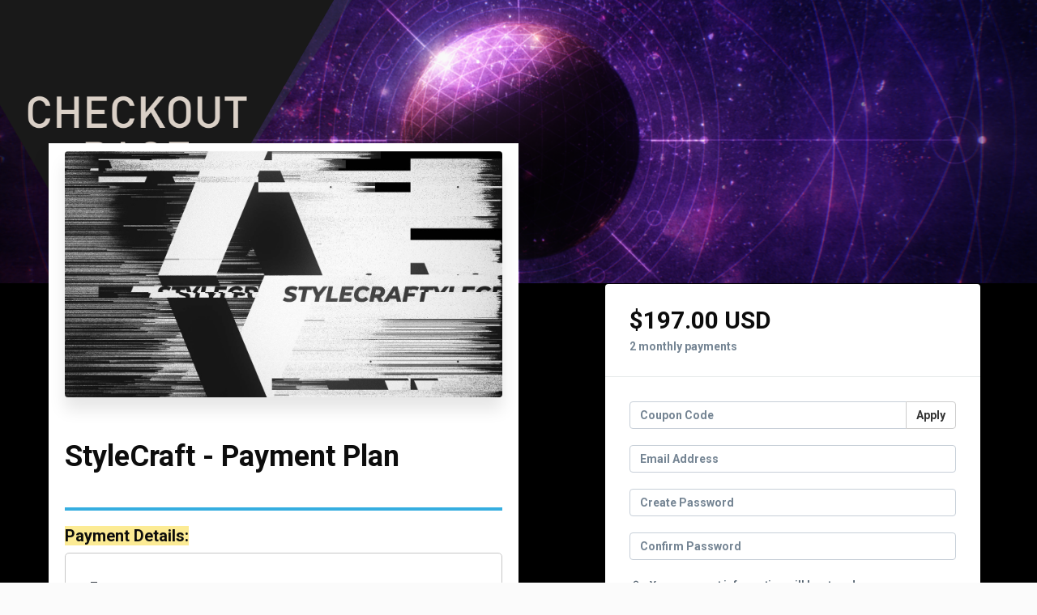

--- FILE ---
content_type: text/html; charset=utf-8
request_url: https://www.motionscience.tv/offers/7KWHF5oz/checkout
body_size: 13578
content:
<!DOCTYPE html>
<!--[if IE 9]><html lang="en" class="ie9"><![endif]-->
<!--[if gt IE 9]><!--><html lang="en"><!--<![endif]-->
  <head>
    <meta charset="utf-8">
    <meta http-equiv="X-UA-Compatible" content="IE=edge">
    <meta name="viewport" content="width=device-width, initial-scale=1.0, user-scalable=no">
    <meta name="turbo-prefetch" content="false">
    <script type="text/javascript" src="https://js.stripe.com/basil/stripe.js"></script>

      <meta name="robots" content="noindex">

    <meta name="site_locale" content="en"></meta>
    <title>Motion Science</title>
    <!-- You will need to change the version to match for Kajabi-UI/styles -->
<link rel="stylesheet" href="https://cdn.jsdelivr.net/npm/@kajabi-ui/styles@0.3.0/dist/kajabi_products/kajabi_products.css" />

<!-- Update Pine-DS/core version -->
<script type="module" src="https://cdn.jsdelivr.net/npm/@pine-ds/core@3.11.1/dist/pine-core/pine-core.esm.js"></script>
<script nomodule src="https://cdn.jsdelivr.net/npm/@pine-ds/core@3.11.1/dist/pine-core/index.esm.js"></script>

<!-- Load the toast controller -->
<script src="https://kajabi-app-assets.kajabi-cdn.com/assets/admin/pine_pds_toast_controller-c18b05ccfaa503bf8a9b1115437ccfedfe99a80d9f98e2bdaa416e44871427e5.js"></script>

    <link href="https://fonts.googleapis.com/css?family=Open+Sans:400,400i,600,600i,700,700i" rel="stylesheet">

    <link rel="stylesheet" href="https://kajabi-app-assets.kajabi-cdn.com/assets/checkout_next_gen-af84b52be9d54af6a2f8acad164ba1ae695fb52eb95a6a2b7b89b8c87211d4c9.css" media="all" />
    
    
    <link rel="stylesheet" href="https://kajabi-app-assets.kajabi-cdn.com/assets/ladera_masquerade_member-2ec5c467d2adc3e29d7e1af082357f7863a64ec4196a369472eeb085ca6f6587.css" media="screen" />
    <meta name="csrf-param" content="authenticity_token" />
<meta name="csrf-token" content="xfrm+chUFrVw2ycVwZ7/Ta6L1jAgwSMHH7UDcAr+IPdzNh6ReIFOCGdk4/cO0iAFKgfE8OyNIUuHLEG0mRzQsA==" />
        <script async src="https://www.googletagmanager.com/gtag/js?id=G-GTBWYV09JY{}&l=kajabiDataLayer"></script>
<script>
    window.kajabiDataLayer = window.kajabiDataLayer || [];
    function ktag(){kajabiDataLayer.push(arguments);}
    ktag('js', new Date());
    ktag('config', 'G-GTBWYV09JY');
</script>

    <script>
      const analyticsOptions = {"event_category":"member_checkout","productSku":2147512860,"productName":"StyleCraft - Payment Plan","checkoutVersion":"next_gen","currencyCode":"USD","transactionRevenue":"197.0","offerType":"multipay","quantityRemainingDisplayed":false,"memberLoginRequired":true,"priceStrategy":"fixed","siteId":5146,"siteName":"Motion Science","accountId":5034,"heroTier":"1m","businessType":"subject_matter_expert","experience":"new_business","industry":"design","isKajabiPayments":true,"stripeElement":"payment","applePayEnabled":true,"googlePayEnabled":true,"afterpayClearpayEnabled":false,"klarnaEnabled":false}
;
      const kajabiPaymentsOffer = (true === true);

      if (kajabiPaymentsOffer) {
        analyticsOptions.applePayDisplayed = !!window.ApplePaySession
      }

      ktag('event', 'view_cart', analyticsOptions);
    </script>

  
  <script async src="https://www.googletagmanager.com/gtag/js?id=G-NSFZW2WEB1"></script>
<script>
  window.dataLayer = window.dataLayer || [];
  function gtag(){dataLayer.push(arguments);}
  gtag('js', new Date());
  gtag('config', 'G-NSFZW2WEB1');
</script>

    <script>
// Function to set a cookie
function setCookie(name, value, days) {
    var expires = '';
    if (days) {
        var date = new Date();
        date.setTime(date.getTime() + (days * 24 * 60 * 60 * 1000));
        expires = '; expires=' + date.toUTCString();
    }
    document.cookie = name + '=' + (value || '') + expires + '; path=/';
}

// Function to get a cookie value
function getCookie(name) {
    var nameEQ = name + '=';
    var ca = document.cookie.split(';');
    for (var i = 0; i < ca.length; i++) {
        var c = ca[i];
        while (c.charAt(0) === ' ') c = c.substring(1, c.length);
        if (c.indexOf(nameEQ) === 0) return c.substring(nameEQ.length, c.length);
    }
    return null;
}
</script>


<!-- Google Tag Manager -->
<script>(function(w,d,s,l,i){w[l]=w[l]||[];w[l].push({'gtm.start':
new Date().getTime(),event:'gtm.js'});var f=d.getElementsByTagName(s)[0],
j=d.createElement(s),dl=l!='dataLayer'?'&l='+l:'';j.async=true;j.src=
'https://www.googletagmanager.com/gtm.js?id='+i+dl;f.parentNode.insertBefore(j,f);
})(window,document,'script','dataLayer','GTM-K8GVXPN');</script>
<!-- End Google Tag Manager -->


<script>
//TrackingPX.com
window.dataLayer = window.dataLayer || [];
window.dataLayer.push({
 'event': 'checkout'
 });
</script>



<!-- Global site tag (gtag.js) - Google Ads: 872836473 -->
<script async src="https://www.googletagmanager.com/gtag/js?id=AW-872836473"></script>
<script>
  window.dataLayer = window.dataLayer || [];
  function gtag(){dataLayer.push(arguments);}
  gtag('js', new Date());

  gtag('config', 'AW-872836473');
</script>



<style>

/* FONTS*/

@import url('https://fonts.googleapis.com/css2?family=Roboto:wght@700&display=swap');
@import url('https://fonts.googleapis.com/css2?family=Open+Sans&display=swap');

/**goto Google Fonts to find the Import url for the font you want to use*/

p {
font-family: 'Open Sans', sans-serif;
font-weight: 400;
}

h1,h2,h3,h4,h5,h6{
font-family: 'Roboto', serif;
font-weight: 700;
}
</style>

<style>

/* BACKGROUND COLOR OF PAGE */

.offer-checkout .content {
background-color: #000000;
}

☝︎/*change to your own HEX code color*/

/* INCREASES SIZE OF SERVICE AGREEMENT BOX */
.service-agreement-text {
height:125px !important;
}


/* CONTROLS SPACING IN MOBILE VIEW */
@media only screen and (min-width: 991px){
.content .col-md-6 {
margin-bottom: 1%;
  }
}

@media only screen and (max-width: 991px){
.checkout-content-left {
margin-bottom: 1%;
  }
}


/* STYLING FOR LEFT HAND SIDE BLOCK OF CONTENT */
.content .col-md-6 {
background: rgb(255, 255, 255);
border: none
border-radius: 4px;
box-shadow: 0 15px 20px 0 rgba(0,0,0,0.1);
padding: 0px;
overflow: hidden;
margin-bottom: 15px;
/* This line below controls the block moving up and overlaying part of the banner-remove it if you don't want the overhang */
margin-top: -15%;
}

/* STYLING FOR CREDIT CARD IMAGE BLOCK */
img.center {
display: block;
margin: 0 auto;
}

.checkout-content {
padding: 10px 20px;
}

/* STYLING FOR PAYMENT TITLE & $$Amount - RIGHT HAND SIDE COLUMN*/

.trust {
display: inline-block;
width: 47.5%;
margin: 0 2.5% 0 0;
}
.trust-panel {
margin-bottom: 2em;
}

.checkout-panel-title {
margin: 0;
font-size: 30px;
line-height: 1;
text-align: left;
}

/* STYLING FOR CHECKOUT ORDER BUMP*/

.checkout-order-bump {
border:3px dashed #3ddad7
}

/* You can change the width of the border by changing the 3px to either smaller or larger. You can change the look of the border to solid, just replace 'dashed' with 'solid'. Remember to change the hex code color to your own branding colors */

 

/* STYLING FOR FOOTER AREA*/
.idc-footer {
text-align: center;
color: #ffffff;
line-height: 18px;
font-size: 13px;
padding: 12px;
width: 100%;
max-width: 100%;
background: #2c3e50;
}
a {
color: #fff !important;
text-decoration: none;
}

/* STYLING FOR TESTIMONIAL AREA*/

.checkout-testimonials{
padding: 10px 20px;
margin:0px
}
.checkout-testimonials-quote {
padding: 11px;
border-radius: 4px;
border: 1px solid #d8d8d8;
color: #0d0d0d;
margin-bottom: 20px;
font-style: italic;
}
.checkout-testimonials-author {
margin: 0;
font-size: 15px;
font-weight: 600;
color: #5a5a5a;
}

h4.checkout-testimonials-title {
text-align: left;
font-size: 26px;
padding: 10px;
margin-bottom: 0px;
}

.checkout-testimonials-item{
margin: 0px 0;
}

/* STYLING FOR WIDER CONTENT AREA*/

.container {
max-width: 1200px;
}

@media (min-width: 992px)
.col-md-offset-1 {
margin-left: 0;
}

</style>


<!-- Facebook Pixel Code -->
<script>
  !function (f, b, e, v, n, t, s) {
    if (f.fbq) return; n = f.fbq = function () {
      n.callMethod ?
        n.callMethod.apply(n, arguments) : n.queue.push(arguments)
    };
    if (!f._fbq) f._fbq = n; n.push = n; n.loaded = !0; n.version = '2.0';
    n.queue = []; t = b.createElement(e); t.async = !0;
    t.src = v; s = b.getElementsByTagName(e)[0];
    s.parentNode.insertBefore(t, s)
  }(window, document, 'script',
    'https://connect.facebook.net/en_US/fbevents.js');
  fbq('init', '1086244138140856');
  fbq('track', 'PageView');
</script>
<noscript>
  <img height="1" width="1" style="display:none"
    src="https://www.facebook.com/tr?id=1086244138140856&ev=PageView&noscript=1" />
</noscript>
<!-- End Facebook Pixel Code -->

<style>
  .payment a {
    color: #fff;
    text-decoration: none;
    display: inline-block;
    padding: 11px 17px;
    background: #36AEE0;
    border-right: 2px solid #fff;
    font-weight: bold;
    line-height: 20px;
    border-radius: 15px 15px 0px 0px;
    font-size: 13px;
  }

  .payment {
    margin-top: 15px;
    margin-bottom: -31px;
    margin-left: -29px;
  }

  .active {
    background: #fff !important;
    color: #337ab7 !important;
    border-color: #36AEE0 !important;
    border: 3px solid;
    border-bottom: 0;
  }

  .checkout_tabls {
    display: flex;
    padding: 0px 25px;
    border-bottom: 2px solid #f1f1f1;
  }

  .card_pay {
    width: 50%;
    text-align: center;
    padding: 6px 0;
    border: 2px solid #f1f1f1;
    margin-bottom: -2px;
    margin-right: 10px;
    cursor: pointer;
  }

  .paypal_pay {
    margin-right: 0 !important;
  }

  #paypal-button {
    pointer-events: auto !important;
  }

  .active-tab {
    border-top: 3px solid #2fa6e0;
    border-bottom: 0;
    background: #fff;
  }

  .price-table {
    background: #212121;
    color: #fff;
    padding: 14px 25px;
    font-weight: bold;
    margin-bottom: 18px;
  }

  .price-table1,
  .price-table2 {
    display: flex;
    padding: 10px;
  }

  .price-table1 {
    border-bottom: 2px solid #5f5f5f;
  }

  .price-des {
    width: 70%
  }

  .termnpri {
    padding: 10px 41px;
    text-align: center;
    padding-top: 0;
    padding-bottom: 0px;
    font-weight: 500;
    font-size: 16px;
  }

  .continue_with {
    margin-top: 16px;
    padding: 10px;
  }

  .in-iframe {
    overflow-x: hidden;
    background: #fff;
  }

  .in-iframe .panel {
    box-shadow: none !important;
  }

  .checkout_bottom_data {
    display: none;
    text-align: left
  }

  .heading-text h2,
  .heading-text {
    font-size: 16px;
    text-align: center;
  }

  .bottom-text {
    margin: 0 0px
  }

  .service-agreement .ttr {
    display: none
  }
</style>
    <script src="https://www.paypal.com/sdk/js?client-id=AeYLuVrHg5mHxvZTPdTMibuBIIOvEX8oweHepdpdaTQNTAULy4vJ2fAcHlYNMYHpS-KLO43Npja4UcE0&vault=true&intent=subscription&components=buttons"></script>

    
      <link rel="icon" type="image/x-icon" href="https://kajabi-storefronts-production.kajabi-cdn.com/kajabi-storefronts-production/file-uploads/sites/5146/images/2601145-dc3b-26c-3ae-b08753b2bc0_favicon_2019.png" />

          <script type="text/javascript">
        if (typeof (window.rudderanalytics) === "undefined") {
          !function(){"use strict";window.RudderSnippetVersion="3.0.3";var sdkBaseUrl="https://cdn.rudderlabs.com/v3"
          ;var sdkName="rsa.min.js";var asyncScript=true;window.rudderAnalyticsBuildType="legacy",window.rudderanalytics=[]
          ;var e=["setDefaultInstanceKey","load","ready","page","track","identify","alias","group","reset","setAnonymousId","startSession","endSession","consent"]
          ;for(var n=0;n<e.length;n++){var t=e[n];window.rudderanalytics[t]=function(e){return function(){
          window.rudderanalytics.push([e].concat(Array.prototype.slice.call(arguments)))}}(t)}try{
          new Function('return import("")'),window.rudderAnalyticsBuildType="modern"}catch(a){}
          if(window.rudderAnalyticsMount=function(){
          "undefined"==typeof globalThis&&(Object.defineProperty(Object.prototype,"__globalThis_magic__",{get:function get(){
          return this},configurable:true}),__globalThis_magic__.globalThis=__globalThis_magic__,
          delete Object.prototype.__globalThis_magic__);var e=document.createElement("script")
          ;e.src="".concat(sdkBaseUrl,"/").concat(window.rudderAnalyticsBuildType,"/").concat(sdkName),e.async=asyncScript,
          document.head?document.head.appendChild(e):document.body.appendChild(e)
          },"undefined"==typeof Promise||"undefined"==typeof globalThis){var d=document.createElement("script")
          ;d.src="https://polyfill-fastly.io/v3/polyfill.min.js?version=3.111.0&features=Symbol%2CPromise&callback=rudderAnalyticsMount",
          d.async=asyncScript,document.head?document.head.appendChild(d):document.body.appendChild(d)}else{
          window.rudderAnalyticsMount()}window.rudderanalytics.load("2apYBMHHHWpiGqicceKmzPebApa","https://kajabiaarnyhwq.dataplane.rudderstack.com",{})}();
        }
      </script>
      <script type="text/javascript">
        if (typeof (window.rudderanalytics) !== "undefined") {
          rudderanalytics.page({"account_id":"5034","site_id":"5146"});
        }
      </script>
      <script type="text/javascript">
        if (typeof (window.rudderanalytics) !== "undefined") {
          (function () {
            function AnalyticsClickHandler (event) {
              const targetEl = event.target.closest('a') || event.target.closest('button');
              if (targetEl) {
                rudderanalytics.track('Site Link Clicked', Object.assign(
                  {"account_id":"5034","site_id":"5146"},
                  {
                    link_text: targetEl.textContent.trim(),
                    link_href: targetEl.href,
                    tag_name: targetEl.tagName,
                  }
                ));
              }
            };
            document.addEventListener('click', AnalyticsClickHandler);
          })();
        }
      </script>

  </head>
  <body class="offer-checkout offer-checkout-show offer-checkout-offer-2147512860 offer-checkout-next-gen checkout-email-autofill offer-checkout--analytics">
    <script src="https://kajabi-app-assets.kajabi-cdn.com/assets/iframe_detector-11ee2500a3041daf902cf68b2ef697c2b7ea30d3388009e2d76e5616514c1af5.js"></script>
    

    

    <script type="text/javascript">
  window.CLIENT_INFO = window.CLIENT_INFO || {};
  window.CLIENT_INFO.site_id = 5146;
  window.CLIENT_INFO.locale = "en";
  window.CLIENT_INFO.features =   window.CLIENT_INFO.features || {};
  window.CLIENT_INFO.imagePaths = window.CLIENT_INFO.imagePaths || {};
  window.CLIENT_INFO.imagePaths.default = "https://kajabi-app-assets.kajabi-cdn.com/assets/default_image-cff4ebeceb3839d5908ba7c7d5071a751234f2a6b34575505002eef3deb5e3c7.png";
  window.CLIENT_INFO.imagePaths.default_avatar = "https://kajabi-app-assets.kajabi-cdn.com/assets/defaults/default_avatar-b3744a61876b6f23004ea211ac36efc3ce9b91d5e3cfe612869f2f48f20c4f38.jpg";


    window.CLIENT_INFO.ga_id = "G-GTBWYV09JY"

  window.CLIENT_INFO.env = "production";
  // Ideally this is "unknown" as the default value, but this preserves existing behavior
  window.CLIENT_INFO.git_sha = "8dde7371f6b57fbd7274ce581950e077543eb17b";

  window.CLIENT_INFO.sentry_dsn = 'https://d12d127409fc4e5ab2f1cfe05c49b376:1d9ce92bb71b4391a6c2536171cbabe8@o485653.ingest.sentry.io/5541287';
  window.CLIENT_INFO.app_name = 'kajabi-storefronts-production';
  window.CLIENT_INFO.datadogEmbeddedCheckoutSampleRate = "100";

    window.CLIENT_INFO.account = {
      id: 5034,
      tier: "1m",
      businessType: "subject_matter_expert",
      experience: "new_business",
      industry: "design"
    }



    window.CLIENT_INFO.offer_token = "7KWHF5oz";
</script>


<style id="offer-checkout-page-color" type="text/css">
  :root {
    --offer-checkout-primary-color: #36aee0;
  }
  .checkout-banner {
    background-color: #36aee0;
  }
  .checkout-panel .checkbox input[type="checkbox"]:before {
    color: #36aee0;
  }
  .checkout-panel input:focus:not(.parsley-error),
  .checkout-panel select:focus:not(.parsley-error) {
    border-color: #36aee0;
    box-shadow: none;
  }
  .checkout-panel input[type=checkbox]:focus:not(.parsley-error),
  .checkout-panel input[type=checkbox]:active:not(.parsley-error) {
    border-color: currentColor;
  }
  .checkout-personal-info-container .account-check-spinner > div {
    background-color: #36aee0;
  }
  .price-breakdown-coupon {
    color: #36aee0;
  }
  .btn-text {
    color: #36aee0;
  }
  a:hover {
    color: #36aee0;
  }

  .offer-checkout-form .btn-checkout,
  .offer-checkout-form .btn-primary,
  .checkout-form-container .btn-checkout,
  .checkout-form-container .btn-primary,
  .new-offer-upsell .btn-offer-upsell,
  .upsell-panel .btn-primary {
    border-color: #36aee0;
    background-color: #36aee0;
  }

  .checkout-form-container .btn-checkout:hover,
  .checkout-form-container .btn-checkout:focus,
  .checkout-form-container .btn-checkout:active,
  .checkout-form-container .btn-checkout.active,
  .checkout-form-container .btn-primary:hover,
  .checkout-form-container .btn-primary:focus,
  .checkout-form-container .btn-primary:active,
  .checkout-form-container .btn-primary.active,
  .new-offer-upsell .btn-offer-upsell:hover,
  .new-offer-upsell .btn-offer-upsell:focus,
  .new-offer-upsell .btn-offer-upsell:active,
  .new-offer-upsell .btn-offer-upsell.active,
  .upsell-panel .btn-primary:hover,
  .upsell-panel .btn-primary:focus,
  .upsell-panel .btn-primary:active,
  .upsell-panel .btn-primary.active {
    border-color: #1e94c5;
    background-color: #1e94c5;

  .checkout-form-container .btn-outline {
    color: #36aee0;
    background-color: transparent;
  }

  .checkout-form-container .btn-outline:hover {
    color: #36aee0;
    border-color: #36aee0;
    background-color: #f0f9fd;
  }

  .offer-checkout-multi-step .offer-checkout-form .checkout-order-bump {
    background-color: rgba(54, 174, 224, 0.05);
    border-color: rgba(54, 174, 224, 0.7);
    padding: 15px;
  }
</style>













<form class="simple_form offer-checkout-form" id="new_checkout_offer" data-fancy-placeholders="" data-parsley-validate="true" data-stripe-form-disabled="false" novalidate="novalidate" action="/offers/7KWHF5oz/checkout" accept-charset="UTF-8" method="post"><input name="utf8" type="hidden" value="&#x2713;" autocomplete="off" /><input type="hidden" name="authenticity_token" value="sey490rvMAHmtGqCUtEIltK+AzqWVoiK4urRr3MNBFL7lPhJ6JY/L5E/XWQRk+qkAfOG/IiklwF7zZjTZlr4Bw==" autocomplete="off" />
    <div kjb-settings-id="offer-banner-image-section" class="checkout-banner" style="background-image: url(&#39;https://kajabi-storefronts-production.kajabi-cdn.com/kajabi-storefronts-production/site/5146/images/ptbtfTaISRWvfnB0LbEC_Checkout_Banner_2.png&#39;); min-height: 350px;">
    <div class="container">
    </div>
  </div>

<div class="content">
  <div class="container">
    <div class="row">
      <div class="col-md-12">
        

      </div>
    </div>

      <div class="row" data-kjb-element="mobile-form-top">
        <div class="col-md-offset-1 col-md-5 checkout-content-left">
          <div class="panel checkout-panel"
     define="{ checkoutPanel: new App.CheckoutPanel(this, {&quot;hasSetupFee&quot;:false,&quot;showPayment&quot;:true,&quot;basePrice&quot;:{&quot;cents&quot;:19700,&quot;currency_iso&quot;:&quot;USD&quot;},&quot;hasAdditionalPaymentMethods&quot;:true,&quot;quantityRemaining&quot;:null,&quot;qtyLimitDisplayEnabled&quot;:false,&quot;qtyLimitDisplayThreshold&quot;:null}) }"
     context="checkoutPanel"
     data-offer-token="7KWHF5oz"
>
  <div class="panel-heading">
    
  <h1 class="checkout-panel-title js-checkout-panel-price-discountable">
    $197.00 USD 
  </h1>

    <h4 class="checkout-panel-subtitle js-checkout-panel-price-discountable">
      2 monthly payments
    </h4>


  </div>

  <div eval="new App.CheckoutPriceBreakdown(this, { alwaysShowBreakdown: false })">
</div>


  <div class="panel-body">
    <div id="main-flash-messages">

</div>

      <div define="{ couponPanel: new App.CouponPanel(this) }" context="couponPanel" id="coupon-panel" class="coupon-validation">
  <div class="form-group coupon-field">
    <div class="input-group">
      <input type="text" name="coupon" class="form-control coupon-code-field" value=""
        placeholder="Coupon Code"
        data-invalid-message="Invalid coupon"
        data-valid-message="Coupon successfully applied"
        data-parsley-pattern="^\s*$"
        data-parsley-trigger="submit"
        data-parsley-error-message="Please apply your coupon">
      <span class="input-group-btn">
        <button class="btn btn-default coupon-code-button js-keep-visible"
          data-url="/offers/7KWHF5oz/checkout/validate_coupon">
          Apply
        </button>
      </span>
    </div>
</div></div>



        
  <input data-js-time-zone="" autocomplete="off" type="hidden" name="checkout_offer[member][time_zone]" id="checkout_offer_member_time_zone" />


  <div class="checkout-personal-info-container">
    <div class="form-group email required checkout_offer_member_email"><input class="form-control string email required form-control required" autocomplete="email" data-parsley-required-message="* Required" data-parsley-type-message="is invalid" data-parsley-group="account_information" data-parsley-remote="true" data-parsley-remote-validator="kjb_offer_checkout_email_validator" placeholder="Email Address" type="email" value="" name="checkout_offer[member][email]" id="checkout_offer_member_email" /></div>


      <div class=" hide" bind-show="!accountExists">
        <div class="form-group password optional checkout_offer_member_password"><input class="form-control password optional form-control required" data-parsley-required-message="* Required" data-parsley-type-message="is invalid" data-parsley-trigger="keyup" data-parsley-minlength="8" data-parsley-minlength-message="is too short (minimum is 8 characters)" data-parsley-maxlength="128" data-parsley-maxlength-message="is too long (maximum is 128 characters)" data-parsley-group="account_information" placeholder="Create Password" type="password" name="checkout_offer[member][password]" id="checkout_offer_member_password" /></div>

        <div class="form-group password optional checkout_offer_member_password_confirmation"><input class="form-control password optional form-control required" data-parsley-required-message="* Required" data-parsley-type-message="is invalid" data-parsley-equalto="#checkout_offer_member_password" data-parsley-equalto-message="doesn&#39;t match Password" data-parsley-group="account_information" placeholder="Confirm Password" type="password" name="checkout_offer[member][password_confirmation]" id="checkout_offer_member_password_confirmation" /></div>
</div>
    <div class="account-check-spinner">
      <div class="bounce1"></div>
      <div class="bounce2"></div>
      <div class="bounce3"></div>
    </div>
  </div>



<div class=" hide" bind-show="!accountExists">
  

    
<div class="hide" define="{ checkoutPaymentStep: new App.CheckoutPaymentStep(this, false, &quot;kajabi_payments&quot;, true) }" bind-show="showPayment">
  
<input type="hidden" name="checkout_offer[payment_provider]" bind="checkoutPaymentStep.paymentType" />

    <div class=" hide" bind-show="checkoutPaymentStep.paymentType == &#39;stripe&#39; || checkoutPaymentStep.paymentType == &#39;kajabi_payments&#39; || checkoutPaymentStep.hasAdditionalPaymentMethods">
      

<div class="new-credit-card" data-stripe-elements-form="pk_live_51KTFusFKJUTK7T998HgVRvVIHmxAsZG4FtR8UDzugKcZQWI8ldBQVfyA50XszTi8fI6ceGcawVWMdgJge1XtgsOf00WHDUajDd" data-stripe-elements-options="{&quot;stripeAccount&quot;:&quot;acct_1KTFusFKJUTK7T99&quot;,&quot;onBehalfOf&quot;:&quot;acct_1MijB4FKohjdC9QL&quot;,&quot;analyticsOptions&quot;:{&quot;event_category&quot;:&quot;member_checkout&quot;,&quot;productSku&quot;:2147512860,&quot;productName&quot;:&quot;StyleCraft - Payment Plan&quot;,&quot;checkoutVersion&quot;:&quot;next_gen&quot;,&quot;currencyCode&quot;:&quot;USD&quot;,&quot;transactionRevenue&quot;:&quot;197.0&quot;,&quot;offerType&quot;:&quot;multipay&quot;,&quot;quantityRemainingDisplayed&quot;:false,&quot;memberLoginRequired&quot;:true,&quot;priceStrategy&quot;:&quot;fixed&quot;,&quot;siteId&quot;:5146,&quot;siteName&quot;:&quot;Motion Science&quot;,&quot;accountId&quot;:5034,&quot;heroTier&quot;:&quot;1m&quot;,&quot;businessType&quot;:&quot;subject_matter_expert&quot;,&quot;experience&quot;:&quot;new_business&quot;,&quot;industry&quot;:&quot;design&quot;,&quot;paymentMethod&quot;:&quot;kajabi_payments&quot;,&quot;isKajabiPayments&quot;:true,&quot;stripeElement&quot;:&quot;payment&quot;,&quot;applePayEnabled&quot;:true,&quot;googlePayEnabled&quot;:true,&quot;afterpayClearpayEnabled&quot;:false,&quot;klarnaEnabled&quot;:false},&quot;publishableKey&quot;:&quot;pk_live_51KTFusFKJUTK7T998HgVRvVIHmxAsZG4FtR8UDzugKcZQWI8ldBQVfyA50XszTi8fI6ceGcawVWMdgJge1XtgsOf00WHDUajDd&quot;,&quot;checkoutPageColor&quot;:&quot;#36aee0&quot;,&quot;mode&quot;:&quot;payment&quot;,&quot;additionalPaymentMethods&quot;:[&quot;apple_pay&quot;,&quot;google_pay&quot;],&quot;acceptsPaypal&quot;:true,&quot;currency&quot;:&quot;USD&quot;,&quot;amount&quot;:19700,&quot;exponent&quot;:2,&quot;siteName&quot;:&quot;Motion Science&quot;,&quot;stripeElementTimeoutPromptMessage&quot;:&quot;Difficulty connecting to payment processor. Refresh and try again&quot;,&quot;locale&quot;:&quot;en&quot;,&quot;hidePostalCode&quot;:&quot;false&quot;}">
  <div class="form-group">
      <div id="payment-element"></div>
  </div>
</div>
  <div class="form-group">
    <small class="field-info">
      <i class="field-info__icon mi" aria-hidden="true">lock</i>
      <span class="field-info__value">
        Your payment information will be stored on a secure server for future purchases
      </span>
    </small>
  </div>


<input value="card" autocomplete="off" type="hidden" name="checkout_offer[payment_method_type]" id="checkout_offer_payment_method_type" />
<input value="" autocomplete="off" type="hidden" name="checkout_offer[payment_wallet_type]" id="checkout_offer_payment_wallet_type" />

<input type="hidden" name="checkout_offer[payment_intent_id]" data-stripe-payment-intent />
<input id="new_stripe_payment_method"
       type="hidden"
       name="checkout_offer[payment_method_id]"
       data-stripe-payment-method
        />

</div>


    <div class=" hide" bind-show="checkoutPaymentStep.paymentType != null &amp;&amp; !checkoutPaymentStep.hasAdditionalPaymentMethods">
      <a class="form-link" bind-event-click="checkoutPaymentStep.changePaymentType()" href="#">Change payment method</a>
</div></div>


  
    <div class="service-agreement" kjb-settings-id="service-agreement-section">
    <div class="form-group boolean required checkout_offer_service_agreement"><div class="checkbox"><input value="0" autocomplete="off" type="hidden" name="checkout_offer[service_agreement]" /><label class="boolean required" for="checkout_offer_service_agreement"><input class="boolean required" required="required" aria-required="true" type="checkbox" value="1" name="checkout_offer[service_agreement]" id="checkout_offer_service_agreement" />I have read and agree to the terms and conditions of this page.</label></div></div>
  </div>


      <div class="checkout-order-bump hide" bind-show="showOrderBump" kjb-settings-id="order-bump-offer-id-section" data-i18n-tooltip="">
    <h3>Add&nbsp;the&nbsp;Expansion Pack&nbsp;for only $147</h3>
<p><span>This collection of 46 lessons will build upon the core principles of the StyleCraft course and propel your abilities to new heights and help you achieve better results within StyleCraft.</span></p>
<p><span>Get started today with&nbsp;the Pro Expansion Pack by clicking the box below.</span><br /><br />What's Included:</p>
<div id="extension-host">
<ul>
<li>🖥&nbsp;46<span>&nbsp;videos to power up your workflows</span></li>
<li><span>⏱️&nbsp;20&nbsp;Hours of Training</span></li>
<li>🌎 On-Demand/Stream Anytime</li>
<li><span>📚 Lifetime Access</span></li>
</ul>
</div>

    <div class="checkout-order-bump-label">
      <div class="form-group boolean optional checkout_offer_include_order_bump"><div class="checkbox"><input value="0" autocomplete="off" type="hidden" name="checkout_offer[include_order_bump]" /><label class="boolean optional" for="checkout_offer_include_order_bump"><input eval="new App.CheckoutOrderBumpToggle(this)" class="boolean optional" type="checkbox" value="1" name="checkout_offer[include_order_bump]" id="checkout_offer_include_order_bump" />Yes! Add StyleCraft Pro Expansion Pack</label></div></div>
    </div>
  </div>


  <input type="hidden" name="coupon_code" id="stripe_coupon_id" value="" autocomplete="off" />
<input type="hidden" name="single_use_code" id="single_use_code" value="" autocomplete="off" />
<input type="hidden" name="affiliate_coupon_code" id="affiliate_coupon_code" value="" autocomplete="off" />

  <div class="checkout-panel__btn-wrapper hide" bind-show="typeof checkoutPaymentStep === &#39;undefined&#39; || checkoutPaymentStep.paymentType != &#39;paypal&#39; || window.freePwyw || freeForeverCouponApplied">
  <input type="submit" name="commit" value="Complete my purchase" bind-event-click="submitCheckout({&quot;event_category&quot;:&quot;member_checkout&quot;,&quot;productSku&quot;:2147512860,&quot;productName&quot;:&quot;StyleCraft - Payment Plan&quot;,&quot;checkoutVersion&quot;:&quot;next_gen&quot;,&quot;currencyCode&quot;:&quot;USD&quot;,&quot;transactionRevenue&quot;:&quot;197.0&quot;,&quot;offerType&quot;:&quot;multipay&quot;,&quot;quantityRemainingDisplayed&quot;:false,&quot;memberLoginRequired&quot;:true,&quot;priceStrategy&quot;:&quot;fixed&quot;,&quot;siteId&quot;:5146,&quot;siteName&quot;:&quot;Motion Science&quot;,&quot;accountId&quot;:5034,&quot;heroTier&quot;:&quot;1m&quot;,&quot;businessType&quot;:&quot;subject_matter_expert&quot;,&quot;experience&quot;:&quot;new_business&quot;,&quot;industry&quot;:&quot;design&quot;,&quot;paymentMethod&quot;:&quot;kajabi_payments&quot;,&quot;isKajabiPayments&quot;:true,&quot;stripeElement&quot;:&quot;payment&quot;,&quot;applePayEnabled&quot;:true,&quot;googlePayEnabled&quot;:true,&quot;afterpayClearpayEnabled&quot;:false,&quot;klarnaEnabled&quot;:false})" class="btn btn-primary btn-block checkout-panel-btn" data-disable-with="Submitting..." />
</div>

  <div class=" hide" bind-show="checkoutPaymentStep.paymentType == &#39;paypal&#39; &amp;&amp; !window.freePwyw &amp;&amp; !freeForeverCouponApplied">
  <div class="checkout-panel__paypal-btn">
      <div define="{ paypalButton: new App.PaypalButton(this, {&quot;analytics_options&quot;:{&quot;event_category&quot;:&quot;member_checkout&quot;,&quot;productSku&quot;:2147512860,&quot;productName&quot;:&quot;StyleCraft - Payment Plan&quot;,&quot;checkoutVersion&quot;:&quot;next_gen&quot;,&quot;currencyCode&quot;:&quot;USD&quot;,&quot;transactionRevenue&quot;:&quot;197.0&quot;,&quot;offerType&quot;:&quot;multipay&quot;,&quot;quantityRemainingDisplayed&quot;:false,&quot;memberLoginRequired&quot;:true,&quot;priceStrategy&quot;:&quot;fixed&quot;,&quot;siteId&quot;:5146,&quot;siteName&quot;:&quot;Motion Science&quot;,&quot;accountId&quot;:5034,&quot;heroTier&quot;:&quot;1m&quot;,&quot;businessType&quot;:&quot;subject_matter_expert&quot;,&quot;experience&quot;:&quot;new_business&quot;,&quot;industry&quot;:&quot;design&quot;,&quot;paymentMethod&quot;:&quot;paypal&quot;,&quot;isKajabiPayments&quot;:true,&quot;stripeElement&quot;:&quot;payment&quot;,&quot;applePayEnabled&quot;:true,&quot;googlePayEnabled&quot;:true,&quot;afterpayClearpayEnabled&quot;:false,&quot;klarnaEnabled&quot;:false},&quot;url&quot;:&quot;/offers/7KWHF5oz/paypal_payments/subscription&quot;,&quot;env&quot;:&quot;production&quot;,&quot;subscriptions_enabled&quot;:true}) }" context="paypalButton" id="paypal-button" style="">
  <input type="hidden" name="checkout_offer[paypal_details][payer_id]" data-paypal-payer-id />
  <input type="hidden" name="checkout_offer[paypal_details][payment_id]" data-paypal-payment-id />
  <input type="hidden" name="checkout_offer[paypal_details][order_id]" data-paypal-order-id />
  <input type="hidden" name="checkout_offer[paypal_details][token]" data-paypal-token />
</div>
  </div>
</div>

</div>
<div class=" hide" bind-show="accountExists">
  <p class="help-text">
    An account already exists with this email address. Is this you? <a class="account-exists-link" href="https://www.motionscience.tv/login?offer_token=7KWHF5oz">Sign in</a>
  </p>
  <a class="btn btn-primary btn-block checkout-panel-btn" href="https://www.motionscience.tv/login?offer_token=7KWHF5oz">Sign in</a>
</div>
  </div>
</div>

        </div>
        <div class="col-md-6">
          <div class="checkout-content">
    <img class="img-responsive checkout-content-img" kjb-settings-id="offer-image-section" src="https://kajabi-storefronts-production.kajabi-cdn.com/kajabi-storefronts-production/site/5146/images/DIRFE0tRdaQ0QUXydBQS_file.jpg" />
  <h1 class="checkout-content-title" kjb-settings-id="offer-title-section">StyleCraft - Payment Plan</h1>
  <div class="checkout-content-body" kjb-settings-id="checkout-copy-section">
    <hr style="border: 2px solid #36AEE0;">
<h3><span style="background-color: #fceb94;">Payment Details:</span></h3>
<ul style="border-left-width: 10px; border-right-width: 15px; border-radius: 5px; border: 1px solid #c7c7c7; padding: 30px;">
<li>Two payments.</li>
<li><span style="color: #666666;">Payment will be de</span>ducted from your Credit Card or Paypal account automatically every month for&nbsp;2 consecutive months. You'll be emailed a receipt from either Stripe or Paypal.</li>
</ul>
<h3><span style="background-color: #fceb94;">What's Included:</span></h3>
<ul style="border-left-width: 10px; border-right-width: 15px; border-radius: 5px; border: 1px solid #c7c7c7; padding: 30px;">
<li>⏰ 30 Hours of Training</li>
<li>🖥 80 Professionally-Produced Training Lessons</li>
<li><span>🗂</span>&nbsp;40 Project Files</li>
<li><span>📚 Lifetime Course Access</span></li>
<li><span>💰 30 Day Risk-Free, Money-Back Guarantee</span></li>
</ul>
<div id="coplmfnphahpcknbchcehdikbdieognn" style="all: initial; font-size: 16px !important;">&nbsp;</div>
  </div>
</div>

            <div class="checkout-testimonials">
    <h4 class="checkout-testimonials-title" kjb-settings-id="offer_testimonial_title">What People Are Saying:</h4>
      <div class="checkout-testimonials-item" kjb-settings-id="testimonial_2147491427">
        <q class="checkout-testimonials-quote">There’s alot of courses to learn motion graphics or design and nothing compares to Stylecraft. Cameron has opened his studio to your eyes and it’s super easy to learn how to create original ideas by working with him - not just watching a tutorial online. Stylecraft is a must if you want to challenge yourself and grow your visuals in a short amount of time.</q>
          <div class="media">
            <div class="media-left">
              <img width="80" height="80" class="img-circle checkout-testimonials-avatar" src="https://kajabi-storefronts-production.kajabi-cdn.com/kajabi-storefronts-production/offers/2147512860/testimonial_avatars/FmnGVuO3Ra6exeuvjy0S_Ryan.png" />
            </div>
            <div class="media-body media-middle">
              <p class="checkout-testimonials-author">Ryan Figard</p>
            </div>
          </div>
      </div>
  </div>

        </div>
      </div>

    <div class="row">
      <div class="col-12">
        
      </div>
    </div>
  </div>

</div>

</form>


      <script src="https://kajabi-app-assets.kajabi-cdn.com/assets/checkout_manifest-a1cf91901956795bebadebaf62396d32606f4a9bc5c728b8964cd13135cf10f5.js"></script>

        

<script>
 $(document).ready(function (){ var get_t= $(".payment-option").html(); $(".panel-heading").append(get_t); }); 
</script>

<script>
$("div.checkout-content-left").insertAfter("div.col-md-6");
</script>
<script type="text/javascript">
    (function(e,t,o,n,p,r,i){e.visitorGlobalObjectAlias=n;e[e.visitorGlobalObjectAlias]=e[e.visitorGlobalObjectAlias]||function(){(e[e.visitorGlobalObjectAlias].q=e[e.visitorGlobalObjectAlias].q||[]).push(arguments)};e[e.visitorGlobalObjectAlias].l=(new Date).getTime();r=t.createElement("script");r.src=o;r.async=true;i=t.getElementsByTagName("script")[0];i.parentNode.insertBefore(r,i)})(window,document,"https://diffuser-cdn.app-us1.com/diffuser/diffuser.js","vgo");
    vgo('setAccount', '67734862');
    vgo('setTrackByDefault', true);

    vgo('process');
</script>
<script>
  $(document).ready(function () {
    $('.checkout-panel-title').before('<div class="trust-panel" ><img style="width: 100%;     margin-bottom: 16px;" src ="https://kajabi-storefronts-production.kajabi-cdn.com/kajabi-storefronts-production/blogs/1294/images/dkvAfFkRSteAdUlsjy9I_Copy_of_TEMPLATE_Payment_Details_Checkout_Images-4.png" /></div>');
    $('input[name*="commit"]').after('<img  class="center" style="margin-top:10px;width: 100%;"src="https://s3.amazonaws.com/kajabi-storefronts-production/themes/864660/settings_images/i84IDinR1aEquD7rUMjv_u8JSbOLOSPSSUx6ZdkDp_48375532_223768138519481_1230190547537231872_n.png" />');
  });
</script>
<script>

  $(document).ready(function () {

    if (new URL(location).searchParams.get('editor') !== 'true' && !/^\/products\/communities/.test(parent.window.location.pathname) && (/\?embed$/.test(window.location.href) || $('body').hasClass('in-iframe'))) {
      $(".in-iframe").attr("style", "background:#fff");
      $('div.col-md-6').hide();
      $('.checkout-banner').hide();
      $('.checkout-footer').hide();

      $('div.checkout-content-left').removeClass('col-md-offset-1 col-md-5 checkout-content-left');

      $('div.content').removeClass('content');

      $('div.container').removeClass('container');

      $('div.row').removeClass('row');

      $('div.col-md-5, div.col-md-7').removeClass('col-md-5').removeClass('col-md-7').addClass('col-md-12');

      $('div.checkout-panel').css('margin', '0');

      $('form').attr('target', '_top');

    }

  });

</script>


<script>
  $(document).ready(function () {
    get_url = window.location.href;
    // Adjust page text
    $(".termnpri").html($(".termnpri").html().replace(/by sharing your email/i, 'By sharing your email'));
    $('.price-table2').find('.price-des').find('small').hide()

    // If iframe checkout page
    if (get_url == "https://www.motionscience.tv/offers/MiQQXYFR/checkout" || get_url == "https://www.motionscience.tv/offers/xXvauZ6h/checkout") {

      var get_main_class = $(".main-class").html();
      $(".payment-types").attr("style", "margin-left: -30px;margin-right: -30px;    border: 0;");

      $(".payment-types").append(get_main_class);
      $(".payment-types-item").hide();
      setTimeout(function () {
        $("input[value=stripe]").click();
        $(".form-link").hide();
      }, 1000);

      // Hide paypal email reminder
      $('.paypal-email-reminder').hide();

      $(".paypal_pay").click(function () {
        $("input[value=paypal]").click();
        $('.paypal-email-reminder').show();
        $(".card_pay").removeClass("active-tab");
        $(this).addClass("active-tab");
      });

      $(".crd_pay").click(function () {
        $('.paypal-email-reminder').hide();
        $("input[value=stripe]").click();
        $(".card_pay").removeClass("active-tab");
        $(this).addClass("active-tab");
      });
      //$("div.payment-types").prev().attr("style","display:block !important");

      $("input[value=stripe]").click(function () {
        setTimeout(function () {
          $(".payment-types").closest(".hide").attr("style", "display:block !important");
        }, 100);
      });

      $("input[value=paypal]").click(function () {
        setTimeout(function () {
          $(".payment-types").closest(".hide").attr("style", "display:block !important");
        }, 100);
      });

      $(".panel-heading").html($(".top-heading").html());
      $(".panel-heading").find('h2').text($('h1.checkout-content-title').text());

      $('#new_checkout_offer').after($(".bottom-heading").html());

      $(".new-credit-card").hide();
      $(".price-table").hide();
      $(".checkout_tabls").hide();
      $(".checkbox").hide();
      $(".center").hide();
      $(".checkout-panel-btn").hide();
      $(".service-agreement").hide();
      $(".bottom-text").hide();
      $(".panel-body").attr("style", "padding-bottom:0px");

      $(".continue_with").click(function () {
        var email_1 = $("#checkout_offer_member_email").val();
        if (email_1 != "") {
          $(".service-agreement").show();
          $(".service-agreement .ttr").hide();
          $("#myiframe6months, #myiframeoneyear").attr("style", "height:650px;max-height:85vh;");
          $(".bottom-text").show();
          $(".in-iframe").attr("style", "background:#212121");
          $("#checkout_offer_opt_in").click();
          $(".checkbox .optional").hide();
          $(".checkbox").append($(".checkout_bottom_data").html());

          $(this).hide();
          $(".panel-body").attr("style", "padding:0 20px");
          $(".panel-heading").hide();
          $(".coupon-field").hide();
          $(".checkout-personal-info-container").hide();
          $(".termnpri").hide();
          $(".center").hide();
          $(".new-credit-card").show();
          $(".price-table").show();
          $(".checkout_tabls").show();
          $(".checkbox").show();
          $(".checkout-panel-btn").show();
        }
      });
    }

    // Enable button on CC input
    $(".checkout-panel-btn").removeAttr("disabled");
  });
</script>

      <script src="https://kajabi-app-assets.kajabi-cdn.com/assets/fingerprinter-8aeb0ee01d16e36ebf90c24b3e1d0f75aaa91cff5a353231248eef297b054fce.js"></script>

<script src="//static.filestackapi.com/filestack-js/3.x.x/filestack.min.js"></script><script src="https://kajabi-app-assets.kajabi-cdn.com/vite/assets/kj_uploader-0f226b2b.js" crossorigin="anonymous" type="module"></script><link rel="modulepreload" href="https://kajabi-app-assets.kajabi-cdn.com/vite/assets/index-ef3c7d47.js" as="script" crossorigin="anonymous">
<link rel="modulepreload" href="https://kajabi-app-assets.kajabi-cdn.com/vite/assets/index-ffb4245c.js" as="script" crossorigin="anonymous">
<link rel="modulepreload" href="https://kajabi-app-assets.kajabi-cdn.com/vite/assets/_commonjsHelpers-f17db62c.js" as="script" crossorigin="anonymous">
<link rel="modulepreload" href="https://kajabi-app-assets.kajabi-cdn.com/vite/assets/index-4d75239f.js" as="script" crossorigin="anonymous">
<link rel="modulepreload" href="https://kajabi-app-assets.kajabi-cdn.com/vite/assets/index-dd84ea2a.js" as="script" crossorigin="anonymous">
<link rel="modulepreload" href="https://kajabi-app-assets.kajabi-cdn.com/vite/assets/uuid-fbc100ee.js" as="script" crossorigin="anonymous">
<link rel="modulepreload" href="https://kajabi-app-assets.kajabi-cdn.com/vite/assets/main-c08db486.js" as="script" crossorigin="anonymous">
<link rel="modulepreload" href="https://kajabi-app-assets.kajabi-cdn.com/vite/assets/BrowserLogger-72a3c92b.js" as="script" crossorigin="anonymous">
<link rel="modulepreload" href="https://kajabi-app-assets.kajabi-cdn.com/vite/assets/index-48f72409.js" as="script" crossorigin="anonymous">
<link rel="modulepreload" href="https://kajabi-app-assets.kajabi-cdn.com/vite/assets/main-c975657b.js" as="script" crossorigin="anonymous">
<link rel="modulepreload" href="https://kajabi-app-assets.kajabi-cdn.com/vite/assets/clientInfo-16c2cd18.js" as="script" crossorigin="anonymous">
<link rel="modulepreload" href="https://kajabi-app-assets.kajabi-cdn.com/vite/assets/user-e7858bc6.js" as="script" crossorigin="anonymous"><link rel="stylesheet" href="https://kajabi-app-assets.kajabi-cdn.com/vite/assets/kj_uploader-faf69a0d.css" media="screen" />

<script type="text/javascript" src="https://cdn.jsdelivr.net/npm/dompurify@2.2.3/dist/purify.min.js"></script>

<script type="text/javascript">
  +function(a,p,P,b,y){a.appboy={};a.appboyQueue=[];for(var s="DeviceProperties Card Card.prototype.dismissCard Card.prototype.removeAllSubscriptions Card.prototype.removeSubscription Card.prototype.subscribeToClickedEvent Card.prototype.subscribeToDismissedEvent Banner CaptionedImage ClassicCard ControlCard ContentCards ContentCards.prototype.getUnviewedCardCount Feed Feed.prototype.getUnreadCardCount ControlMessage InAppMessage InAppMessage.SlideFrom InAppMessage.ClickAction InAppMessage.DismissType InAppMessage.OpenTarget InAppMessage.ImageStyle InAppMessage.Orientation InAppMessage.TextAlignment InAppMessage.CropType InAppMessage.prototype.closeMessage InAppMessage.prototype.removeAllSubscriptions InAppMessage.prototype.removeSubscription InAppMessage.prototype.subscribeToClickedEvent InAppMessage.prototype.subscribeToDismissedEvent FullScreenMessage ModalMessage HtmlMessage SlideUpMessage User User.Genders User.NotificationSubscriptionTypes User.prototype.addAlias User.prototype.addToCustomAttributeArray User.prototype.getUserId User.prototype.incrementCustomUserAttribute User.prototype.removeFromCustomAttributeArray User.prototype.setAvatarImageUrl User.prototype.setCountry User.prototype.setCustomLocationAttribute User.prototype.setCustomUserAttribute User.prototype.setDateOfBirth User.prototype.setEmail User.prototype.setEmailNotificationSubscriptionType User.prototype.setFirstName User.prototype.setGender User.prototype.setHomeCity User.prototype.setLanguage User.prototype.setLastKnownLocation User.prototype.setLastName User.prototype.setPhoneNumber User.prototype.setPushNotificationSubscriptionType InAppMessageButton InAppMessageButton.prototype.removeAllSubscriptions InAppMessageButton.prototype.removeSubscription InAppMessageButton.prototype.subscribeToClickedEvent display display.automaticallyShowNewInAppMessages display.destroyFeed display.hideContentCards display.showContentCards display.showFeed display.showInAppMessage display.toggleContentCards display.toggleFeed changeUser destroy getDeviceId initialize isPushBlocked isPushGranted isPushPermissionGranted isPushSupported logCardClick logCardDismissal logCardImpressions logContentCardsDisplayed logCustomEvent logFeedDisplayed logInAppMessageButtonClick logInAppMessageClick logInAppMessageHtmlClick logInAppMessageImpression logPurchase openSession registerAppboyPushMessages removeAllSubscriptions removeSubscription requestContentCardsRefresh requestFeedRefresh requestImmediateDataFlush resumeWebTracking setLogger setSdkAuthenticationSignature stopWebTracking subscribeToContentCardsUpdates subscribeToFeedUpdates subscribeToInAppMessage subscribeToNewInAppMessages subscribeToSdkAuthenticationFailures toggleAppboyLogging trackLocation unregisterAppboyPushMessages wipeData".split(" "),i=0;i<s.length;i++){for(var m=s[i],k=a.appboy,l=m.split("."),j=0;j<l.length-1;j++)k=k[l[j]];k[l[j]]=(new Function("return function "+m.replace(/\./g,"_")+"(){window.appboyQueue.push(arguments); return true}"))()}window.appboy.getCachedContentCards=function(){return new window.appboy.ContentCards};window.appboy.getCachedFeed=function(){return new window.appboy.Feed};window.appboy.getUser=function(){return new window.appboy.User};(y=p.createElement(P)).type='text/javascript';
    y.src='https://js.appboycdn.com/web-sdk/3.3/appboy.min.js';
    y.async=1;(b=p.getElementsByTagName(P)[0]).parentNode.insertBefore(y,b)
  }(window,document,'script');
</script>

    
  </body>
</html>


--- FILE ---
content_type: application/javascript
request_url: https://prism.app-us1.com/?a=67734862&u=https%3A%2F%2Fwww.motionscience.tv%2Foffers%2F7KWHF5oz%2Fcheckout
body_size: 117
content:
window.visitorGlobalObject=window.visitorGlobalObject||window.prismGlobalObject;window.visitorGlobalObject.setVisitorId('6fe37dcf-3ee8-44f0-8429-d19492b941e3', '67734862');window.visitorGlobalObject.setWhitelistedServices('', '67734862');